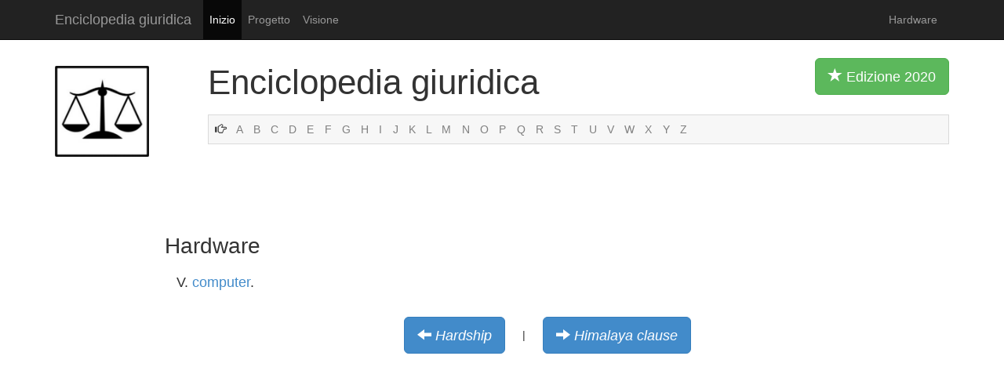

--- FILE ---
content_type: text/html
request_url: http://www.enciclopedia-juridica.com/it/d/hardware/hardware.htm
body_size: 1835
content:
<!DOCTYPE html>
<html lang="it">
  <head>
    <meta charset="utf-8">
    <meta http-equiv="X-UA-Compatible" content="IE=edge">
    <meta name="viewport" content="width=device-width, initial-scale=1.0">
    <meta name="description" content="Questo dizionario de diritto e una enciclopedia giuridica.">
    <meta name="Content-Language" content="italian">
    <meta name="author" content="Enciclopedia giuridica">
    <meta name="robots" content="index, follow">
    <link rel="shortcut icon" href="../../images/favicon.ico">

    <title>Hardware</title>

    <!-- Bootstrap core CSS -->
    <link href="../../images/bootstrap.css" rel="stylesheet">

    <!-- Custom styles for this template -->
    <link href="../../images/dizionario-giuridico-enciclopedia.css" rel="stylesheet">
    
    <link href="http://netdna.bootstrapcdn.com/bootstrap/3.0.0/css/bootstrap-glyphicons.css" rel="stylesheet">


    	<!-- Hier war Analytics -->
    
    </head>

  <body>
    <div class="navbar navbar-inverse navbar-static-top">
      <div class="container">
        <div class="navbar-header">
          <button type="button" class="navbar-toggle" data-toggle="collapse" data-target=".navbar-collapse">
            <span class="icon-bar"></span>
            <span class="icon-bar"></span>
            <span class="icon-bar"></span>
          </button>
          <a class="navbar-brand" href="http://www.enciclopedia-juridica.com/it/enciclopedia-giuridica-dizionario-diritto.html">Enciclopedia giuridica</a>
        </div>
        <div class="collapse navbar-collapse">
          <ul class="nav navbar-nav">
            <li class="active"><a href="http://www.enciclopedia-juridica.com/it/enciclopedia-giuridica-dizionario-diritto.html">Inizio</a></li>
            <li><a href="http://www.enciclopedia-juridica.com/it/progetto-enciclopedia-giuridica-dizionario.htm">Progetto</a></li>
            <li><a href="http://www.enciclopedia-juridica.com/it/visione-giuridico-dizionario-diritto.htm">Visione</a></li>
          </ul>
          <p class="navbar-text pull-right">Hardware</p>
          </div><!--/.nav-collapse -->
      </div>
    </div>
    
    
    
    <div class="container">
    		
    	<div class="row">
    		
    		<div class="col-xs-2 col-sm-2 col-md-2">
    		<img src="../../images/enciclopedia-giuridica-dizionario.png" class="logo img-responsive" alt="dizionario giuridico">
    		</div><!-- /.col-md-2 -->
    		
    		
    		<div class="col-xs-10 col-md-10">
    		<p class="titel">Enciclopedia giuridica <button type="button" class="btn btn-lg btn-success pull-right visible-md visible-lg"><span class="glyphicon glyphicon-star"></span> Edizione 2020 </button></p>
    		
				
    				<!-- NESTING -->
				
				<div class="abcleiste">
			    
						    <span class="glyphicon glyphicon-hand-right"></span>			    
						    <a href="http://www.enciclopedia-juridica.com/it/index-a.htm">A</a>
						    <a href="http://www.enciclopedia-juridica.com/it/index-b.htm">B</a>
						    <a href="http://www.enciclopedia-juridica.com/it/index-c.htm">C</a>
						    <a href="http://www.enciclopedia-juridica.com/it/index-d.htm">D</a>
						    <a href="http://www.enciclopedia-juridica.com/it/index-e.htm">E</a>
						    <a href="http://www.enciclopedia-juridica.com/it/index-f.htm">F</a>
						    <a href="http://www.enciclopedia-juridica.com/it/index-g.htm">G</a>
						    <a href="http://www.enciclopedia-juridica.com/it/index-h.htm">H</a>
						    <a href="http://www.enciclopedia-juridica.com/it/index-i.htm">I</a>
						    <a href="http://www.enciclopedia-juridica.com/it/index-j.htm">J</a>
						    <a href="http://www.enciclopedia-juridica.com/it/index-k.htm">K</a>
						    <a href="http://www.enciclopedia-juridica.com/it/index-l.htm">L</a>
						    <a href="http://www.enciclopedia-juridica.com/it/index-m.htm">M</a>
						    <a href="http://www.enciclopedia-juridica.com/it/index-n.htm">N</a>
						    <a href="http://www.enciclopedia-juridica.com/it/index-o.htm">O</a>
						    <a href="http://www.enciclopedia-juridica.com/it/index-p.htm">P</a>
						    <a href="http://www.enciclopedia-juridica.com/it/index-q.htm">Q</a>
						    <a href="http://www.enciclopedia-juridica.com/it/index-r.htm">R</a>
						    <a href="http://www.enciclopedia-juridica.com/it/index-s.htm">S</a>
						    <a href="http://www.enciclopedia-juridica.com/it/index-t.htm">T</a>
						    <a href="http://www.enciclopedia-juridica.com/it/index-u.htm">U</a>
						    <a href="http://www.enciclopedia-juridica.com/it/index-v.htm">V</a>
						    <a href="http://www.enciclopedia-juridica.com/it/index-w.htm">W</a>
						    <a href="http://www.enciclopedia-juridica.com/it/index-x.htm">X</a>
						    <a href="http://www.enciclopedia-juridica.com/it/index-y.htm">Y</a>
						    <a href="http://www.enciclopedia-juridica.com/it/index-z.htm">Z</a>
					
						  
				</div><!-- /.row -->	
				
				
				
				
				
				
				
				
				
    		
    		
		
    		</div><!-- /.col-md-10 -->
    		
    		
    		
    	</div><!-- /.row -->	
    	
    	
    	
    	
    	
  

    	
    	
    	
    	<div class="row">	
    		
    		<div class="col-md-2">
    		<br><br><br><br>
    		</div><!-- /.col-md-2 -->
    	
		<div class="col-md-10">    		
		
			<!-- Hier war Werbung -->

		
		</div><!-- /.col-md-10 -->
		
		
		
    	
    	</div><!-- /.row -->	
    	
    	
    	
    	<div class="ebene">
    	   	
		<!-- Hier war Werbung --> 	
    	 	
    	</div>
    	
    	
    	
    	
    	<h1>Hardware</h1>
    	
    	<div class="row">
    	
    	
    		<div class="col-md-10">
		
			<p class="haupttext">
			 V. <a href="../../d/computer/computer.htm">computer</a>. 		
			</p>
		
		
			<!-- Vor Zurueck Buttons -->
		
			<br>
			<table align="center" class="tabelledavordanach">
			<tr>
				<td>
					<i class="btn btn-primary btn-lg weiter">
					<span class="glyphicon glyphicon-arrow-left"></span>
					<a href="../../d/hardship/hardship.htm">Hardship</a>
					</i>
				</td>
				<td>&nbsp;&nbsp;&nbsp;&nbsp; | &nbsp;&nbsp;&nbsp;&nbsp;</td>
				<td>
					<i class="btn btn-primary btn-lg weiter">
					<span class="glyphicon glyphicon-arrow-right"></span>
					<a href="../../d/himalaya-clause/himalaya-clause.htm">Himalaya clause</a>
					</i>
				</td>
			</tr>
			</table>
			
			
			
			
		
			<!-- Werbung unten -->			
			<br>
			<br>			
			&nbsp;


			
			
		</div>
		
		
		
		<div class="col-md-2">
		.
		</div>
    	
    	
    	</div><!-- /.row -->
    	
    	

    </div><!-- /.container -->

    
    
    
<div class="navbar navbar-default navbar-static-bottom">
      <div class="container">
        <div class="navbar-header">
        <p class="navbar-text"><span class="glyphicon glyphicon-copyright-mark"></span> 2020 Enciclopedia giurídica | <a href="http://www.enciclopedia-juridica.com/aviso-legal.htm">Informazione legale</a> | <a href="http://www.enciclopedia-juridica.com/it/enciclopedia-giuridica-dizionario-diritto.html">Dizionario giuridico de diritto</a> |  <a href="http://www.enciclopedia-juridica.com/it/d/emigrazione-e-lavoro-italiano-all’estero/emigrazione-e-lavoro-italiano-all’estero.htm">Emigrazione e lavoro italiano all’estero</a> | <a href="http://www.enciclopedia-juridica.com/it/d/consulting-engineering/consulting-engineering.htm">Consulting engineering</a> | <a href="http://www.enciclopedia-juridica.com/it/d/doppia-imposizione/doppia-imposizione.htm">Doppia imposizione</a></p>
        </div>
      </div>
</div>


    <!-- Bootstrap core JavaScript
    ================================================== -->
    <!-- Placed at the end of the document so the pages load faster -->
    <script src="https://code.jquery.com/jquery-1.10.2.min.js"></script>
    <script src="../../bs/dist/js/bootstrap.min.js"></script>
  </body>
</html>
